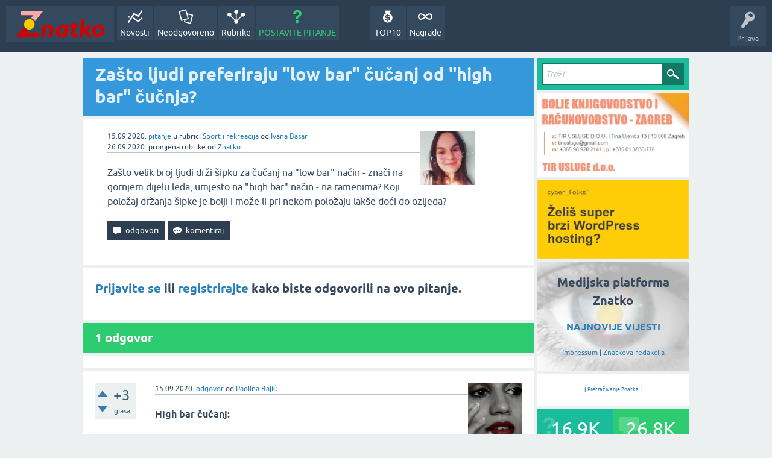

--- FILE ---
content_type: text/html; charset=utf-8
request_url: https://znatko.com/7768/zasto-ljudi-preferiraju-low-bar-cucanj-od-high-bar-cucnja
body_size: 7284
content:
<!DOCTYPE html>
<html lang="hr" itemscope itemtype="https://schema.org/QAPage">
<head>
<meta charset="utf-8">
<title>Zašto ljudi preferiraju &quot;low bar&quot; čučanj od &quot;high bar&quot; čučnja?</title>
<meta property="og:site_name" content="Znatko" > 
<meta property="og:title" content="Zašto ljudi preferiraju &quot;low bar&quot; čučanj od &quot;high bar&quot; čučnja?" > 
<meta property="og:description" content="Zašto velik broj ljudi drži šipku za čučanj na &quot;low bar&quot; način - znači na gornjem dijelu leđa,  ...  može li pri nekom položaju..." > 
<meta property="og:type" content="website" > 
<meta property="og:url" content="https://znatko.com/7768/zasto-ljudi-preferiraju-low-bar-cucanj-od-high-bar-cucnja" > 
<meta property="og:image" content="https://znatko.com/qa-img/Znatko-icon.png" > 
<meta property="twitter:card" content="summary" > 
<meta property="twitter:title" content="Zašto ljudi preferiraju &quot;low bar&quot; čučanj od &quot;high bar&quot; čučnja?" > 
<meta property="twitter:description" content="Zašto velik broj ljudi drži šipku za čučanj na &quot;low bar&quot; način - znači na gornjem dijelu leđa,  ...  može l..." > 
<meta property="twitter:image" content="https://znatko.com/qa-img/Znatko-icon.png" > 
<meta property="twitter:site" content="@znatko" > 
<meta name="viewport" content="width=device-width, initial-scale=1">
<meta name="description" content="Zašto velik broj ljudi drži šipku za čučanj na &quot;low bar&quot; način - znači na gornjem dijelu leđa,  ...  može li pri nekom položaju lakše doći do ozljeda?">
<meta name="keywords" content="Sport i rekreacija,fitness,čučanj,low-bar,high-bar,leđa,noge,squat,šipka,bodybuilding,tehnike-vježbanja,oblikovanje-tijela,trening,ozljede">
<link rel="preload" as="font" type="font/woff2" crossorigin="anonymous" href="../qa-theme/SnowFlatNew/fonts/ubuntu-regular.woff2">
<link rel="preload" as="font" type="font/woff2" crossorigin="anonymous" href="../qa-theme/SnowFlatNew/fonts/ubuntu-bold.woff2">
<link rel="preload" as="font" type="font/woff2" crossorigin="anonymous" href="../qa-theme/SnowFlatNew/fonts/ubuntu-italic.woff2">
<link rel="preload" as="font" type="font/woff2" crossorigin="anonymous" href="../qa-theme/SnowFlatNew/fonts/ubuntu-bold-italic.woff2">
<style>
@font-face {
 font-family: 'Ubuntu'; font-weight: normal; font-style: normal;
 src: local('Ubuntu'),
  url('../qa-theme/SnowFlatNew/fonts/ubuntu-regular.woff2') format('woff2'), url('../qa-theme/SnowFlatNew/fonts/ubuntu-regular.woff') format('woff');
 font-display: swap;
}
@font-face {
 font-family: 'Ubuntu'; font-weight: bold; font-style: normal;
 src: local('Ubuntu Bold'), local('Ubuntu-Bold'),
  url('../qa-theme/SnowFlatNew/fonts/ubuntu-bold.woff2') format('woff2'), url('../qa-theme/SnowFlatNew/fonts/ubuntu-bold.woff') format('woff');
 font-display: swap;
}
@font-face {
 font-family: 'Ubuntu'; font-weight: normal; font-style: italic;
 src: local('Ubuntu Italic'), local('Ubuntu-Italic'),
  url('../qa-theme/SnowFlatNew/fonts/ubuntu-italic.woff2') format('woff2'), url('../qa-theme/SnowFlatNew/fonts/ubuntu-italic.woff') format('woff');
 font-display: swap;
}
@font-face {
 font-family: 'Ubuntu'; font-weight: bold; font-style: italic;
 src: local('Ubuntu Bold Italic'), local('Ubuntu-BoldItalic'),
  url('../qa-theme/SnowFlatNew/fonts/ubuntu-bold-italic.woff2') format('woff2'), url('../qa-theme/SnowFlatNew/fonts/ubuntu-bold-italic.woff') format('woff');
 font-display: swap;
}
</style>
<link rel="stylesheet" href="../qa-theme/SnowFlatNew/qa-styles.css?1.8.6.f">
<style>
.qa-nav-user { margin: 0 !important; }
@media (max-width: 979px) {
 body.qa-template-user.fixed, body[class*="qa-template-user-"].fixed { padding-top: 118px !important; }
 body.qa-template-users.fixed { padding-top: 95px !important; }
}
@media (min-width: 980px) {
 body.qa-template-users.fixed { padding-top: 105px !important;}
}
</style>
<link rel="canonical" href="https://znatko.com/7768/zasto-ljudi-preferiraju-low-bar-cucanj-od-high-bar-cucnja">
<link rel="search" type="application/opensearchdescription+xml" title="Znatko" href="../opensearch.xml">
<link rel="shortcut icon" href="/qa-img/favicon.ico">
<link rel="apple-touch-icon" sizes="120x120" href="/qa-img/apple-touch-icon-120x120-precomposed.png">
<link rel="apple-touch-icon" sizes="152x152" href="/qa-img/apple-touch-icon-152x152-precomposed.png">
<meta name="theme-color" content="#2c3e50">
<meta name="alexaVerifyID" content="pysfpIrblFgfgZwKzvaLeFRZtWg">
<meta name="yandex-verification" content="fb5290c63eea37d4">
<script type="application/ld+json">
{
	"@context": "https://schema.org",
	"@type": "WebSite",
	"url": "https://znatko.com/",
	"potentialAction": {
		"@type": "SearchAction",
		"target": "https://znatko.com/search?q={search_term_string}",
		"query-input": "required name=search_term_string"
	}
}
</script>
<style>
div.intervju {
 text-align:center;
}
img.intervju {
 padding:0px;border:1px solid; width:200px; height:200px;
}
div#vijesti {
 text-align:center;
 background-image: url(/user/desk/img/200x200.webp);
 background-color: rgba(255,255,255,0.7);
 background-blend-mode: lighten;
 background-size: cover;
 background-position: center center;
 background-repeat: no-repeat; 
}
</style>
<meta itemprop="name" content="Zašto ljudi preferiraju &quot;low bar&quot; čučanj od &quot;high bar&quot; čučnja?">
<script>
var qa_root = '..\/';
var qa_request = '7768\/zasto-ljudi-preferiraju-low-bar-cucanj-od-high-bar-cucnja';
</script>
<script defer src="../qa-content/jquery-3.5.1.min.js"></script>
<script defer src="../qa-content/qa-global.js?1.8.6"></script>
<script>
window.addEventListener("load", function() {
	qa_element_revealed=document.getElementById('anew');
});
</script>
<script defer src="../qa-theme/SnowFlatNew/js/snow-core.js?1.8.6.f"></script>
<script>var showAds = true;</script>
<script async src="../qa-plugin/znatko//znatko.js?2.33"></script>
<link rel="preload" as="style" href="../qa-plugin/q2a-embed-master/embed_layer.css?1.1" type="text/css" media="screen" >
<link rel="stylesheet" href="../qa-plugin/q2a-embed-master/embed_layer.css?1.1" type="text/css" media="screen" >

<style>
div.q2am-advert{
    width:100%;
    text-align:center;
}
div.q2am-advert img{
    max-width:100%;
    height:auto;
}
.qa-main h1:first-of-type{
    margin-bottom: 5px
}
.q2am-page-advert{
    margin-bottom: 5px
}
.q2am-page-advert img{
    max-width: 100%;
    height: auto;
}
</style>
        
</head>
<body
class="qa-template-question qa-theme-snowflat qa-category-21 qa-body-js-off"
>
<script>
var b = document.getElementsByTagName('body')[0];
b.className = b.className.replace('qa-body-js-off', 'qa-body-js-on');
</script>
<div id="qam-topbar" class="clearfix">
<div class="qam-main-nav-wrapper clearfix">
<div class="sb-toggle-left qam-menu-toggle"><i class="icon-th-list"></i></div>
<div class="qam-account-items-wrapper">
<div id="qam-account-toggle" class="qam-logged-out">
<i class="icon-key qam-auth-key"></i>
<div class="qam-account-handle">Prijava</div>
</div>
<div class="qam-account-items clearfix">
<form action="../login?to=7768%2Fzasto-ljudi-preferiraju-low-bar-cucanj-od-high-bar-cucnja" method="post">
<input type="text" name="emailhandle" dir="auto" placeholder="E-mail ili korisničko ime">
<input type="password" name="password" dir="auto" placeholder="Lozinka">
<div><input type="checkbox" name="remember" id="qam-rememberme" value="1">
<label for="qam-rememberme">Zapamti me</label></div>
<input type="hidden" name="code" value="0-1764887236-07c783011c204c29859d79f801fec6317072d304">
<input type="submit" value="Prijava" class="qa-form-tall-button qa-form-tall-button-login" name="dologin">
</form>
<div class="qa-nav-user">
<ul class="qa-nav-user-list">
<li class="qa-nav-user-item qa-nav-user-register">
<a href="../register?to=7768%2Fzasto-ljudi-preferiraju-low-bar-cucanj-od-high-bar-cucnja" class="qa-nav-user-link">Registracija</a>
</li>
</ul>
<div class="qa-nav-user-clear">
</div>
</div>
</div> <!-- END qam-account-items -->
</div> <!-- END qam-account-items-wrapper -->
<div class="qa-logo">
<a href="../" class="qa-logo-link" title="Znatko"><img src="../qa-img/Znatko-logo.svg" width="150" height="49" alt="Znatko"></a>
</div>
<div class="qa-nav-main">
<ul class="qa-nav-main-list">
<li class="qa-nav-main-item qa-nav-main-activity">
<a href="../novosti" class="qa-nav-main-link">Novosti</a>
</li>
<li class="qa-nav-main-item qa-nav-main-unanswered">
<a href="../neodgovoreno" class="qa-nav-main-link">Neodgovoreno</a>
</li>
<li class="qa-nav-main-item qa-nav-main-categories">
<a href="../rubrike" class="qa-nav-main-link">Rubrike</a>
</li>
<li class="qa-nav-main-item qa-nav-main-ask">
<a href="../pitanje?cat=21" class="qa-nav-main-link">POSTAVITE PITANJE</a>
</li>
<li class="qa-nav-main-item-opp qa-nav-main-nagrade">
<a href="../nagrade" class="qa-nav-main-link">Nagrade</a>
</li>
<li class="qa-nav-main-item-opp qa-nav-main-custom-9">
<a href="../top10" class="qa-nav-main-link">TOP10</a>
</li>
</ul>
<div class="qa-nav-main-clear">
</div>
</div>
</div> <!-- END qam-main-nav-wrapper -->
</div> <!-- END qam-topbar -->
<div class="qam-ask-search-box"><div class="qam-ask-mobile"><a href="../pitanje" class="turquoise">POSTAVITE PITANJE</a></div><div class="qam-search-mobile turquoise" id="qam-search-mobile"></div></div>
<div class="qam-search turquoise the-top" id="the-top-search">
<div class="qa-search">
<form method="get" action="../search">
<input type="text" placeholder="Traži..." name="q" value="" class="qa-search-field">
<input type="submit" value="Traži" class="qa-search-button">
</form>
</div>
</div>
<div class="qa-body-wrapper" itemprop="mainEntity" itemscope itemtype="https://schema.org/Question">
<div class="qa-main-wrapper">
<div class="qa-main">
<div class="qa-main-heading">
<h1>
<a href="../7768/zasto-ljudi-preferiraju-low-bar-cucanj-od-high-bar-cucnja">
<span itemprop="name">Zašto ljudi preferiraju &quot;low bar&quot; čučanj od &quot;high bar&quot; čučnja?</span>
</a>
</h1>
</div>
<div class="qa-widgets-main qa-widgets-main-high">
<div class="qa-widget-main qa-widget-main-high">
</div>
</div>
<div class="qa-part-q-view">
<div class="qa-q-view" id="q7768">
<form method="post" action="../7768/zasto-ljudi-preferiraju-low-bar-cucanj-od-high-bar-cucnja">
<div class="qa-q-view-stats">
</div>
<input name="code" type="hidden" value="0-1764887236-49c44ff189b1d7bc3354b6157330436c89e00b02">
</form>
<div class="qa-q-view-main">
<form method="post" action="../7768/zasto-ljudi-preferiraju-low-bar-cucanj-od-high-bar-cucnja">
<span class="qa-q-view-avatar-meta">
<span class="qa-q-view-avatar">
<a href="../user/Ivana128" class="qa-avatar-link"><img src="../user/Ivana128/img/90x90.webp" width="90" height="90" class="qa-avatar-image" alt="Ivana Basar"></a>
</span>
<span class="qa-q-view-meta">
<span class="qa-q-view-when">
<span class="qa-q-view-when-data"><time itemprop="dateCreated" datetime="2020-09-15T16:52:17+0000" title="2020-09-15T16:52:17+0000">15.09.2020.</time></span>
</span>
<a href="../7768/zasto-ljudi-preferiraju-low-bar-cucanj-od-high-bar-cucnja" class="qa-q-view-what" itemprop="url">pitanje</a>
<span class="qa-q-view-where">
<span class="qa-q-view-where-pad">u rubrici </span><span class="qa-q-view-where-data"><a href="../sport-i-rekreacija" class="qa-category-link">Sport i rekreacija</a></span>
</span>
<span class="qa-q-view-who">
<span class="qa-q-view-who-pad">od </span>
<span class="qa-q-view-who-data"><span itemprop="author" itemscope itemtype="https://schema.org/Person"><span itemprop="name"><a href="../user/Ivana128" class="qa-user-link url fn entry-title nickname">Ivana Basar</a></span></span></span>
</span>
<br>
<span class="qa-q-view-when">
<span class="qa-q-view-when-data"><time itemprop="dateModified" datetime="2020-09-26T08:18:54+0000" title="2020-09-26T08:18:54+0000">26.09.2020.</time></span>
</span>
<span class="qa-q-view-what">promjena rubrike</span>
<span class="qa-q-view-who">
<span class="qa-q-view-who-pad">od </span><span class="qa-q-view-who-data"><a href="../user/znatko" class="qa-user-link url fn entry-title nickname">Znatko</a></span>
</span>
</span>
</span>
<div class="qa-q-view-content qa-post-content">
<a name="7768"></a><div itemprop="text">Zašto velik broj ljudi drži šipku za čučanj na &quot;low bar&quot; način - znači na gornjem dijelu leđa, umjesto na &quot;high bar&quot; način - na ramenima? Koji položaj držanja šipke je bolji i može li pri nekom položaju lakše doći do ozljeda?</div>
</div>
<div class="qa-q-view-buttons">
<input name="q_doanswer" id="q_doanswer" onclick="return qa_toggle_element('anew')" value="odgovori" title="Odgovor na ovo pitanje" type="submit" class="qa-form-light-button qa-form-light-button-answer">
<input name="q_docomment" onclick="return qa_toggle_element('c7768')" value="komentiraj" title="Dodaj komentar na ovo pitanje" type="submit" class="qa-form-light-button qa-form-light-button-comment">
</div>
<input name="code" type="hidden" value="0-1764887236-687a2f357b9f090f1653ac0cce752af826eaa28a">
<input name="qa_click" type="hidden" value="">
</form>
<div class="qa-q-view-c-list" style="display:none;" id="c7768_list">
</div> <!-- END qa-c-list -->
<div class="qa-c-form" id="c7768" style="display:none;">
<h2><a href="../login?to=7768%2Fzasto-ljudi-preferiraju-low-bar-cucanj-od-high-bar-cucnja">Prijavite se</a> ili <a href="../register?to=7768%2Fzasto-ljudi-preferiraju-low-bar-cucanj-od-high-bar-cucnja">registrirajte</a> kako biste ostavili komentar.</h2>
</div> <!-- END qa-c-form -->
</div> <!-- END qa-q-view-main -->
<div class="qa-q-view-clear">
</div>
</div> <!-- END qa-q-view -->
</div>
<div class="qa-part-a-form">
<div class="qa-a-form" id="anew">
<h2><a href="../login?to=7768%2Fzasto-ljudi-preferiraju-low-bar-cucanj-od-high-bar-cucnja">Prijavite se</a> ili <a href="../register?to=7768%2Fzasto-ljudi-preferiraju-low-bar-cucanj-od-high-bar-cucnja">registrirajte</a> kako biste odgovorili na ovo pitanje.</h2>
</div> <!-- END qa-a-form -->
</div>
<div class="qa-part-a-list">
<h2 id="a_list_title"><span itemprop="answerCount">1</span> odgovor</h2>
<div class="qa-a-list" id="a_list">
<div class="qa-q-list-item ">
<ins class="adsbygoogle"
     style="display:block"
     data-ad-client="ca-pub-4605643045936093"
     data-ad-slot="3395584172"
     data-ad-layout-key="-9c+f8-4t-je+1h3"
     data-ad-format="fluid"></ins>
<script>(adsbygoogle = window.adsbygoogle || []).push({});</script>
</div>
<div class="qa-a-list-item " id="a7774" itemprop="suggestedAnswer" itemscope itemtype="https://schema.org/Answer">
<form method="post" action="../7768/zasto-ljudi-preferiraju-low-bar-cucanj-od-high-bar-cucnja">
<div class="qa-voting qa-voting-net" id="voting_7774">
<div class="qa-vote-buttons qa-vote-buttons-net">
<input title="Ovdje kliknite za pohvalu (+1 glas)" name="vote_7774_1_a7774" onclick="return qa_vote_click(this);" type="submit" value="+" class="qa-vote-first-button qa-vote-up-button"> 
<input title="Ovdje kliknite za pokudu (-1 glas)" name="vote_7774_-1_a7774" onclick="return qa_vote_click(this);" type="submit" value="&ndash;" class="qa-vote-second-button qa-vote-down-button"> 
</div>
<div class="qa-vote-count qa-vote-count-net">
<span class="qa-netvote-count">
<span class="qa-netvote-count-data">+3</span><span class="qa-netvote-count-pad"> glasa <meta itemprop="upvoteCount" content="3"></span>
</span>
</div>
<div class="qa-vote-clear">
</div>
</div>
<input name="code" type="hidden" value="0-1764887236-49c44ff189b1d7bc3354b6157330436c89e00b02">
</form>
<div class="qa-a-item-main">
<form method="post" action="../7768/zasto-ljudi-preferiraju-low-bar-cucanj-od-high-bar-cucnja">
<span class="qa-a-item-avatar-meta">
<span class="qa-a-item-avatar">
<a href="../user/paulinarajic" class="qa-avatar-link"><img src="../user/paulinarajic/img/90x90.webp" width="90" height="90" class="qa-avatar-image" alt="Paolina Rajić"></a>
</span>
<span class="qa-a-item-meta">
<span class="qa-a-item-when">
<span class="qa-a-item-when-data"><time itemprop="dateCreated" datetime="2020-09-15T18:12:19+0000" title="2020-09-15T18:12:19+0000">15.09.2020.</time></span>
</span>
<a href="../7768/zasto-ljudi-preferiraju-low-bar-cucanj-od-high-bar-cucnja?show=7774#a7774" class="qa-a-item-what" itemprop="url">odgovor</a>
<span class="qa-a-item-who">
<span class="qa-a-item-who-pad">od </span>
<span class="qa-a-item-who-data"><span itemprop="author" itemscope itemtype="https://schema.org/Person"><span itemprop="name"><a href="../user/paulinarajic" class="qa-user-link url fn entry-title nickname">Paolina Rajić</a></span></span></span>
</span>
</span>
</span>
<div class="qa-a-selection">
</div>
<div class="qa-a-item-content qa-post-content">
<a name="7774"></a><div itemprop="text">

<p><strong>High bar čučanj:</strong></p>

<ul>

<li>veći rizik od iskrivljavanja kralješnice zbog višeg položaja šipke</li>

<li>potrebna značajna stabilnost i snaga trupa i leđa</li>

<li>položaj trupa je više uspravan</li>

<li>potrebna značajna fleksija u koljenima i gležnjevima&nbsp;</li>

<li>zbog značajne fleksije koljena, potrebna veća aktivacija prednjih mišiča nogu (pogotovo quadricepsa) više nego stražnje lože</li></ul>

<p><strong>Low bar čučanj:</strong></p>

<ul>

<li>zbog nižeg položaja na leđima i manjeg pritiska na ista, većina ljudi može podići veći teret</li>

<li>zahtjeva naginjanje trupa unaprijed&nbsp;</li>

<li>bolje za ljude s ograničenom mobilnosti gležnja</li>

<li>potrebna veća mobilnost u ramenu zbog držanja šipke</li>

<li>veća aktivacija zadnje lože (hamstrings i gluteus) nego prednje</li></ul>

<p>&nbsp;</p>

<p>&nbsp;</p></div>
</div>
<div class="qa-a-item-buttons">
<input name="a7774_dofollow" value="ask related question" title="Postavite novo pitanje na ovaj odgovor" type="submit" class="qa-form-light-button qa-form-light-button-follow">
<input name="a7774_docomment" onclick="return qa_toggle_element('c7774')" value="komentiraj" title="Dodaj komentar na ovaj odgovor" type="submit" class="qa-form-light-button qa-form-light-button-comment">
</div>
<input name="code" type="hidden" value="0-1764887236-e3f04d8039b53157753fb25dc4e097570859a645">
<input name="qa_click" type="hidden" value="">
</form>
<div class="qa-a-item-c-list" style="display:none;" id="c7774_list">
</div> <!-- END qa-c-list -->
<div class="qa-c-form" id="c7774" style="display:none;">
<h2><a href="../login?to=7768%2Fzasto-ljudi-preferiraju-low-bar-cucanj-od-high-bar-cucnja">Prijavite se</a> ili <a href="../register?to=7768%2Fzasto-ljudi-preferiraju-low-bar-cucanj-od-high-bar-cucnja">registrirajte</a> kako biste ostavili komentar.</h2>
</div> <!-- END qa-c-form -->
</div> <!-- END qa-a-item-main -->
<div class="qa-a-item-clear">
</div>
</div> <!-- END qa-a-list-item -->
<div class="qa-q-list-item ">
<ins class="adsbygoogle"
     style="display:block"
     data-ad-client="ca-pub-4605643045936093"
     data-ad-slot="3395584172"
     data-ad-layout-key="-9c+f8-4t-je+1h3"
     data-ad-format="fluid"></ins>
<script>(adsbygoogle = window.adsbygoogle || []).push({});</script>
</div>
</div> <!-- END qa-a-list -->
</div>
<div class="qa-widgets-main qa-widgets-main-bottom">
<div class="qa-widget-main qa-widget-main-bottom">
<h2>
Možda Vas zanimaju i ova pitanja...
</h2>
<form method="post" action="../7768/zasto-ljudi-preferiraju-low-bar-cucanj-od-high-bar-cucnja">
<DIV CLASS="qa-q-list">
<div class="qa-q-list-item" id="q7257">
<div class="qa-q-item-stats">
<span class="qa-a-count">
<span class="qa-a-count-data">2</span><span class="qa-a-count-pad"> odgovora</span>
</span>
<span class="qa-view-count">
<span class="qa-view-count-data">803</span><span class="qa-view-count-pad"> 👀</span>
</span>
</div>
<div class="qa-q-item-main">
<div class="qa-q-item-title">
<a href="../7257/kako-ojacati-leda">Kako ojačati leđa?</a>
</div>
<span class="qa-q-item-avatar-meta">
<span class="qa-q-item-avatar">
<a href="../user/Ivana128" class="qa-avatar-link"><img src="../user/Ivana128/img/30x30.webp" width="30" height="30" class="qa-avatar-image" alt="Ivana Basar"></a>
</span>
<span class="qa-q-item-meta">
<span class="qa-q-item-when">
<span class="qa-q-item-when-data">09.09.2020.</span>
</span>
<span class="qa-q-item-what">pitanje</span>
<span class="qa-q-item-where">
<span class="qa-q-item-where-pad">u rubrici </span><span class="qa-q-item-where-data"><a href="../sport-i-rekreacija" class="qa-category-link">Sport i rekreacija</a></span>
</span>
<span class="qa-q-item-who">
<span class="qa-q-item-who-pad">od </span>
<span class="qa-q-item-who-data"><a href="../user/Ivana128" class="qa-user-link">Ivana Basar</a></span>
</span>
</span>
</span>
</div>
<div class="qa-q-item-clear">
</div>
</div> <!-- END qa-q-list-item -->
<div class="qa-q-list-item" id="q7917">
<div class="qa-q-item-stats">
<span class="qa-a-count">
<span class="qa-a-count-data">2</span><span class="qa-a-count-pad"> odgovora</span>
</span>
<span class="qa-view-count">
<span class="qa-view-count-data">503</span><span class="qa-view-count-pad"> 👀</span>
</span>
</div>
<div class="qa-q-item-main">
<div class="qa-q-item-title">
<a href="../7917/moze-li-hodanje-biti-zamjena-za-trening">Može li hodanje biti zamjena za trening?</a>
</div>
<span class="qa-q-item-avatar-meta">
<span class="qa-q-item-avatar">
<a href="../user/Ivana128" class="qa-avatar-link"><img src="../user/Ivana128/img/30x30.webp" width="30" height="30" class="qa-avatar-image" alt="Ivana Basar"></a>
</span>
<span class="qa-q-item-meta">
<span class="qa-q-item-when">
<span class="qa-q-item-when-data">17.09.2020.</span>
</span>
<span class="qa-q-item-what">pitanje</span>
<span class="qa-q-item-where">
<span class="qa-q-item-where-pad">u rubrici </span><span class="qa-q-item-where-data"><a href="../sport-i-rekreacija" class="qa-category-link">Sport i rekreacija</a></span>
</span>
<span class="qa-q-item-who">
<span class="qa-q-item-who-pad">od </span>
<span class="qa-q-item-who-data"><a href="../user/Ivana128" class="qa-user-link">Ivana Basar</a></span>
</span>
</span>
</span>
</div>
<div class="qa-q-item-clear">
</div>
</div> <!-- END qa-q-list-item -->
<div class="qa-q-list-item" id="q7914">
<div class="qa-q-item-stats">
<span class="qa-a-count">
<span class="qa-a-count-data">2</span><span class="qa-a-count-pad"> odgovora</span>
</span>
<span class="qa-view-count">
<span class="qa-view-count-data">764</span><span class="qa-view-count-pad"> 👀</span>
</span>
</div>
<div class="qa-q-item-main">
<div class="qa-q-item-title">
<a href="../7914/sto-je-to-hiit">Što je to HIIT?</a>
</div>
<span class="qa-q-item-avatar-meta">
<span class="qa-q-item-avatar">
<a href="../user/Ivana128" class="qa-avatar-link"><img src="../user/Ivana128/img/30x30.webp" width="30" height="30" class="qa-avatar-image" alt="Ivana Basar"></a>
</span>
<span class="qa-q-item-meta">
<span class="qa-q-item-when">
<span class="qa-q-item-when-data">17.09.2020.</span>
</span>
<span class="qa-q-item-what">pitanje</span>
<span class="qa-q-item-where">
<span class="qa-q-item-where-pad">u rubrici </span><span class="qa-q-item-where-data"><a href="../sport-i-rekreacija" class="qa-category-link">Sport i rekreacija</a></span>
</span>
<span class="qa-q-item-who">
<span class="qa-q-item-who-pad">od </span>
<span class="qa-q-item-who-data"><a href="../user/Ivana128" class="qa-user-link">Ivana Basar</a></span>
</span>
</span>
</span>
</div>
<div class="qa-q-item-clear">
</div>
</div> <!-- END qa-q-list-item -->
<div class="qa-q-list-item" id="q7766">
<div class="qa-q-item-stats">
<span class="qa-a-count">
<span class="qa-a-count-data">2</span><span class="qa-a-count-pad"> odgovora</span>
</span>
<span class="qa-view-count">
<span class="qa-view-count-data">828</span><span class="qa-view-count-pad"> 👀</span>
</span>
</div>
<div class="qa-q-item-main">
<div class="qa-q-item-title">
<a href="../7766/kako-ojacati-na-benchu">Kako ojačati na benchu?</a>
</div>
<span class="qa-q-item-avatar-meta">
<span class="qa-q-item-avatar">
<a href="../user/Ivana128" class="qa-avatar-link"><img src="../user/Ivana128/img/30x30.webp" width="30" height="30" class="qa-avatar-image" alt="Ivana Basar"></a>
</span>
<span class="qa-q-item-meta">
<span class="qa-q-item-when">
<span class="qa-q-item-when-data">15.09.2020.</span>
</span>
<span class="qa-q-item-what">pitanje</span>
<span class="qa-q-item-where">
<span class="qa-q-item-where-pad">u rubrici </span><span class="qa-q-item-where-data"><a href="../sport-i-rekreacija" class="qa-category-link">Sport i rekreacija</a></span>
</span>
<span class="qa-q-item-who">
<span class="qa-q-item-who-pad">od </span>
<span class="qa-q-item-who-data"><a href="../user/Ivana128" class="qa-user-link">Ivana Basar</a></span>
</span>
</span>
</span>
</div>
<div class="qa-q-item-clear">
</div>
</div> <!-- END qa-q-list-item -->
<div class="qa-q-list-item" id="q8009">
<div class="qa-q-item-stats">
<span class="qa-a-count">
<span class="qa-a-count-data">2</span><span class="qa-a-count-pad"> odgovora</span>
</span>
<span class="qa-view-count">
<span class="qa-view-count-data">395</span><span class="qa-view-count-pad"> 👀</span>
</span>
</div>
<div class="qa-q-item-main">
<div class="qa-q-item-title">
<a href="../8009/isplati-li-se-ulagati-u-masazere">Isplati li se ulagati u masažere?</a>
</div>
<span class="qa-q-item-avatar-meta">
<span class="qa-q-item-avatar">
<a href="../user/Ivana128" class="qa-avatar-link"><img src="../user/Ivana128/img/30x30.webp" width="30" height="30" class="qa-avatar-image" alt="Ivana Basar"></a>
</span>
<span class="qa-q-item-meta">
<span class="qa-q-item-when">
<span class="qa-q-item-when-data">18.09.2020.</span>
</span>
<span class="qa-q-item-what">pitanje</span>
<span class="qa-q-item-where">
<span class="qa-q-item-where-pad">u rubrici </span><span class="qa-q-item-where-data"><a href="../zdravlje-i-medicina" class="qa-category-link">Zdravlje i medicina</a></span>
</span>
<span class="qa-q-item-who">
<span class="qa-q-item-who-pad">od </span>
<span class="qa-q-item-who-data"><a href="../user/Ivana128" class="qa-user-link">Ivana Basar</a></span>
</span>
</span>
</span>
</div>
<div class="qa-q-item-clear">
</div>
</div> <!-- END qa-q-list-item -->
<div class="qa-q-list-item ">
<ins class="adsbygoogle"
     style="display:block"
     data-ad-client="ca-pub-4605643045936093"
     data-ad-slot="3395584172"
     data-ad-layout-key="-9c+f8-4t-je+1h3"
     data-ad-format="fluid"></ins>
<script>(adsbygoogle = window.adsbygoogle || []).push({});</script>
</div>
<div class="qa-q-list-item" id="q7736">
<div class="qa-q-item-stats">
<span class="qa-a-count">
<span class="qa-a-count-data">1</span><span class="qa-a-count-pad"> odgovor</span>
</span>
<span class="qa-view-count">
<span class="qa-view-count-data">1.5k</span><span class="qa-view-count-pad"> 👀</span>
</span>
</div>
<div class="qa-q-item-main">
<div class="qa-q-item-title">
<a href="../7736/kolika-je-preporucena-dnevna-doza-kreatina">Kolika je preporučena dnevna doza kreatina?</a>
</div>
<span class="qa-q-item-avatar-meta">
<span class="qa-q-item-avatar">
<a href="../user/Ivana128" class="qa-avatar-link"><img src="../user/Ivana128/img/30x30.webp" width="30" height="30" class="qa-avatar-image" alt="Ivana Basar"></a>
</span>
<span class="qa-q-item-meta">
<span class="qa-q-item-when">
<span class="qa-q-item-when-data">15.09.2020.</span>
</span>
<span class="qa-q-item-what">pitanje</span>
<span class="qa-q-item-where">
<span class="qa-q-item-where-pad">u rubrici </span><span class="qa-q-item-where-data"><a href="../hrana-i-pice" class="qa-category-link">Hrana i piće</a></span>
</span>
<span class="qa-q-item-who">
<span class="qa-q-item-who-pad">od </span>
<span class="qa-q-item-who-data"><a href="../user/Ivana128" class="qa-user-link">Ivana Basar</a></span>
</span>
</span>
</span>
</div>
<div class="qa-q-item-clear">
</div>
</div> <!-- END qa-q-list-item -->
<div class="qa-q-list-item" id="q7726">
<div class="qa-q-item-stats">
<span class="qa-a-count">
<span class="qa-a-count-data">2</span><span class="qa-a-count-pad"> odgovora</span>
</span>
<span class="qa-view-count">
<span class="qa-view-count-data">605</span><span class="qa-view-count-pad"> 👀</span>
</span>
</div>
<div class="qa-q-item-main">
<div class="qa-q-item-title">
<a href="../7726/sto-je-kreatin">Što je kreatin?</a>
</div>
<span class="qa-q-item-avatar-meta">
<span class="qa-q-item-avatar">
<a href="../user/Ivana128" class="qa-avatar-link"><img src="../user/Ivana128/img/30x30.webp" width="30" height="30" class="qa-avatar-image" alt="Ivana Basar"></a>
</span>
<span class="qa-q-item-meta">
<span class="qa-q-item-when">
<span class="qa-q-item-when-data">15.09.2020.</span>
</span>
<span class="qa-q-item-what">pitanje</span>
<span class="qa-q-item-where">
<span class="qa-q-item-where-pad">u rubrici </span><span class="qa-q-item-where-data"><a href="../hrana-i-pice" class="qa-category-link">Hrana i piće</a></span>
</span>
<span class="qa-q-item-who">
<span class="qa-q-item-who-pad">od </span>
<span class="qa-q-item-who-data"><a href="../user/Ivana128" class="qa-user-link">Ivana Basar</a></span>
</span>
</span>
</span>
</div>
<div class="qa-q-item-clear">
</div>
</div> <!-- END qa-q-list-item -->
<div class="qa-q-list-item" id="q7919">
<div class="qa-q-item-stats">
<span class="qa-a-count qa-a-count-selected">
<span class="qa-a-count-data">2</span><span class="qa-a-count-pad"> odgovora</span>
</span>
<span class="qa-view-count">
<span class="qa-view-count-data">604</span><span class="qa-view-count-pad"> 👀</span>
</span>
</div>
<div class="qa-q-item-main">
<div class="qa-q-item-title">
<a href="../7919/gdje-kupiti-kvalitetno-uze-za-preskakivanje">Gdje kupiti kvalitetno uže za preskakivanje?</a>
</div>
<span class="qa-q-item-avatar-meta">
<span class="qa-q-item-avatar">
<a href="../user/Ivana128" class="qa-avatar-link"><img src="../user/Ivana128/img/30x30.webp" width="30" height="30" class="qa-avatar-image" alt="Ivana Basar"></a>
</span>
<span class="qa-q-item-meta">
<span class="qa-q-item-when">
<span class="qa-q-item-when-data">17.09.2020.</span>
</span>
<span class="qa-q-item-what">pitanje</span>
<span class="qa-q-item-where">
<span class="qa-q-item-where-pad">u rubrici </span><span class="qa-q-item-where-data"><a href="../sport-i-rekreacija" class="qa-category-link">Sport i rekreacija</a></span>
</span>
<span class="qa-q-item-who">
<span class="qa-q-item-who-pad">od </span>
<span class="qa-q-item-who-data"><a href="../user/Ivana128" class="qa-user-link">Ivana Basar</a></span>
</span>
</span>
</span>
</div>
<div class="qa-q-item-clear">
</div>
</div> <!-- END qa-q-list-item -->
<div class="qa-q-list-item" id="q8961">
<div class="qa-q-item-stats">
<span class="qa-a-count">
<span class="qa-a-count-data">3</span><span class="qa-a-count-pad"> odgovora</span>
</span>
<span class="qa-view-count">
<span class="qa-view-count-data">762</span><span class="qa-view-count-pad"> 👀</span>
</span>
</div>
<div class="qa-q-item-main">
<div class="qa-q-item-title">
<a href="../8961/koji-su-prijedlozi-vjezbi-za-leda-i-kraljeznicu">Koji su prijedlozi vježbi za leđa i kralježnicu?</a>
</div>
<span class="qa-q-item-avatar-meta">
<span class="qa-q-item-avatar">
<a href="../user/ooorvol" class="qa-avatar-link"><img src="../user/ooorvol/img/30x30.webp" width="30" height="30" class="qa-avatar-image" alt="Lovro Gorup"></a>
</span>
<span class="qa-q-item-meta">
<span class="qa-q-item-when">
<span class="qa-q-item-when-data">27.09.2020.</span>
</span>
<span class="qa-q-item-what">pitanje</span>
<span class="qa-q-item-where">
<span class="qa-q-item-where-pad">u rubrici </span><span class="qa-q-item-where-data"><a href="../sport-i-rekreacija" class="qa-category-link">Sport i rekreacija</a></span>
</span>
<span class="qa-q-item-who">
<span class="qa-q-item-who-pad">od </span>
<span class="qa-q-item-who-data"><a href="../user/ooorvol" class="qa-user-link">Lovro Gorup</a></span>
</span>
</span>
</span>
</div>
<div class="qa-q-item-clear">
</div>
</div> <!-- END qa-q-list-item -->
<div class="qa-q-list-item" id="q8266">
<div class="qa-q-item-stats">
<span class="qa-a-count qa-a-count-selected">
<span class="qa-a-count-data">1</span><span class="qa-a-count-pad"> odgovor</span>
</span>
<span class="qa-view-count">
<span class="qa-view-count-data">883</span><span class="qa-view-count-pad"> 👀</span>
</span>
</div>
<div class="qa-q-item-main">
<div class="qa-q-item-title">
<a href="../8266/da-li-se-muski-briju-ispod-pazuha-u-gymu">Da li se muški briju ispod pazuha u gymu?</a>
</div>
<span class="qa-q-item-avatar-meta">
<span class="qa-q-item-avatar">
<a href="../user/neznalica" class="qa-avatar-link"><img src="../user/neznalica/img/30x30.webp" width="30" height="30" class="qa-avatar-image" alt="Ivan Gačić"></a>
</span>
<span class="qa-q-item-meta">
<span class="qa-q-item-when">
<span class="qa-q-item-when-data">21.09.2020.</span>
</span>
<span class="qa-q-item-what">pitanje</span>
<span class="qa-q-item-where">
<span class="qa-q-item-where-pad">u rubrici </span><span class="qa-q-item-where-data"><a href="../sport-i-rekreacija" class="qa-category-link">Sport i rekreacija</a></span>
</span>
<span class="qa-q-item-who">
<span class="qa-q-item-who-pad">od </span>
<span class="qa-q-item-who-data"><a href="../user/neznalica" class="qa-user-link">Ivan Gačić</a></span>
</span>
</span>
</span>
</div>
<div class="qa-q-item-clear">
</div>
</div> <!-- END qa-q-list-item -->
<div class="qa-q-list-item ">
<ins class="adsbygoogle"
     style="display:block"
     data-ad-client="ca-pub-4605643045936093"
     data-ad-slot="3395584172"
     data-ad-layout-key="-9c+f8-4t-je+1h3"
     data-ad-format="fluid"></ins>
<script>(adsbygoogle = window.adsbygoogle || []).push({});</script>
</div>
</DIV> <!-- END qa-q-list -->
<div class="qa-q-list-form">
<input name="code" type="hidden" value="0-1764887236-49c44ff189b1d7bc3354b6157330436c89e00b02">
</div>
</form>
</div>
</div>
</div> <!-- END qa-main -->
<div id="qam-sidepanel-toggle"><i class="icon-left-open-big"></i></div>
<div class="qa-sidepanel" id="qam-sidepanel-mobile">
<div class="qam-search turquoise ">
<div class="qa-search">
<form method="get" action="../search">
<input type="text" placeholder="Traži..." name="q" value="" class="qa-search-field">
<input type="submit" value="Traži" class="qa-search-button">
</form>
</div>
</div>
<!--<div class="qa-widget-side" style="background-color:#fda9a9;text-align:center;"><div class="qa-widget-side">
<br /><h2>&#127876; &#127873 &#127876;<br /><strong>SRETAN BOŽIĆ I 2025. GODINA</strong></h2>
<h2>&#127874;&#127881;</h2> Znatko je u prosincu 2024. napunio <strong><a href="https://znatko.com/9428/kada-je-tocno-znatkov-rodendan">svojih  11 godina</a></strong>  postojanja!
</div></div> -->

<!--
<div class="qa-widget-side" style="text-align:center;">
<small>Znatko predstavlja</small><br>
<a href="https://znatko.com/55956/koje-teme-pokriva-20-advanced-technology-days-2025">
<h2 class="xblink"> Advanced Technology Days (ATD) 2025</h2>
<img src="/qa-img/reklama/ATD19_logo.webp" width="250" alt="">
</a><br>
<br>
<b class="xblink">Zagreb<br>25. - 26.11.2025.</b>
<br>
<a href="https://www.advtechdays.com/en/registration-fees/" target="_blank" rel="nofollow"><small>KUPI ULAZNICU</small></a>
</div>
-->

<!--
<div class="qa-widget-side" style="text-align:center;">
<small>Znatko predstavlja</small><br>
<a href="https://znatko.com/53974/koja-je-tema-konferencije-superprodavac-2025">
<h2 class="xblink">SUPERPRODAVAČ 2025</h2>
<img src="/qa-img/logo/superprodavač_logo_mali.webp" width="250" alt="">
</a><br>
<small>Prvo klikni pa reci „hop“<br />Kako prodavati u neizvjesnom svijetu?</small>
<br><br>
<b class="xblink">Zagreb<br>23. i 24.10.2025.</b>
<br>
<a href="https://znatko.com/53978/kako-kupiti-kartu-za-konferenciju-superprodavac-2025"><small>KUPI ULAZNICU</small></a>
</div>
-->

<!-- Reklama 300x -->
<a href="https://znatko.com/user/tir-usluge" target="_blank" aria-label="TIR USLUGE d.o.o.">
<img src="/qa-img/reklama/tir-usluge-zagreb-banner-300x.webp" width="300" height="166" alt="" border="0" style="padding-bottom: 5px;" />
</a>

<a href="https://cyberfolks.hr/wordpress-hosting/" target="_blank" aria-label="cyber_Folks" rel="nofollow">
<img src="/qa-img/reklama/cyber_Folks_banner_300x.webp" width="300" height="157" alt="" border="0" style="padding-bottom: 5px;" />
</a>

<!-- <a href="https://www.jdoqocy.com/click-101027465-15445680" target="_blank" rel="nofollow">
<img src="https://www.awltovhc.com/image-101027465-15445680" width="300" height="250" alt="" border="0" style="padding-bottom: 5px;" /></a>-->

<script>
function blink_text() {
    $('.blink').fadeOut(500);
    $('.blink').fadeIn(500);
}
setInterval(blink_text, 2000);
</script>

<div class="qa-widget-side" id="vijesti">
<h2>Medijska platforma Znatko</h2>
<h3><a href="/user/desk/answers">NAJNOVIJE VIJESTI</a></h3>
<small><a href="/user/desk/wall">Impressum</a> | <a href="/user/desk/wall">Znatkova redakcija</a></small>
</div>

<div class="qa-widget-side" style="text-align:center;">

<div style="font-size:9px;">[ <a href="https://cse.google.com/cse?cx=c5590a591a26ec33a">Pretraživanje Znatka</a> ]</div>

</div>
<div class="qa-widgets-side qa-widgets-side-bottom">
<div class="qa-widget-side qa-widget-side-bottom">
<div class="qa-activity-count">
<p class="qa-activity-count-item">
<span class="qa-activity-count-data">16.9k</span> pitanja
</p>
<p class="qa-activity-count-item">
<span class="qa-activity-count-data">26.8k</span> odgovora
</p>
<p class="qa-activity-count-item">
<span class="qa-activity-count-data">10.7k</span> komentara
</p>
<p class="qa-activity-count-item">
<span class="qa-activity-count-data">1.8k</span> korisnika
</p>
</div>
</div>
</div>
</div> <!-- qa-sidepanel -->
</div> <!-- END main-wrapper -->
</div> <!-- END body-wrapper -->
<div class="qam-footer-box">
<div class="qam-footer-row">
</div> <!-- END qam-footer-row -->
<div class="qa-footer">
<div class="qa-nav-footer">
<ul class="qa-nav-footer-list">
<li class="qa-nav-footer-item qa-nav-footer-znatko">
<a href="../znatko" class="qa-nav-footer-link">Znatko</a>
</li>
<li class="qa-nav-footer-item qa-nav-footer-intervjui">
<a href="../intervjui" class="qa-nav-footer-link">Intervjui</a>
</li>
<li class="qa-nav-footer-item qa-nav-footer-marketing">
<a href="../marketing" class="qa-nav-footer-link">Marketing</a>
</li>
<li class="qa-nav-footer-item qa-nav-footer-reference">
<a href="../reference" class="qa-nav-footer-link">Reference</a>
</li>
<li class="qa-nav-footer-item qa-nav-footer-bodovi">
<a href="../bodovi" class="qa-nav-footer-link">Bodovi</a>
</li>
<li class="qa-nav-footer-item qa-nav-footer-uvjeti-uporabe">
<a href="../uvjeti-uporabe" class="qa-nav-footer-link">Uvjeti uporabe</a>
</li>
<li class="qa-nav-footer-item qa-nav-footer-gdpr">
<a href="../gdpr" class="qa-nav-footer-link">GDPR</a>
</li>
<li class="qa-nav-footer-item qa-nav-footer-custom-2">
<a href="../sitemap.xml" class="qa-nav-footer-link">Sitemap</a>
</li>
</ul>
<div class="qa-nav-footer-clear">
</div>
</div>
<!-- (c) 2025 Znatko d.o.o. -->
<div class="qa-attribution">
Copyright © 2013 - 2025 Znatko d.o.o. Sva prava pridržana.
</div>
<div class="qa-footer-clear">
</div>
</div> <!-- END qa-footer -->
</div> <!-- END qam-footer-box -->
<div style="position:absolute;overflow:hidden;clip:rect(0 0 0 0);height:0;width:0;margin:0;padding:0;border:0;">
<span id="qa-waiting-template" class="qa-waiting">...</span>
</div>
</body>
</html>
